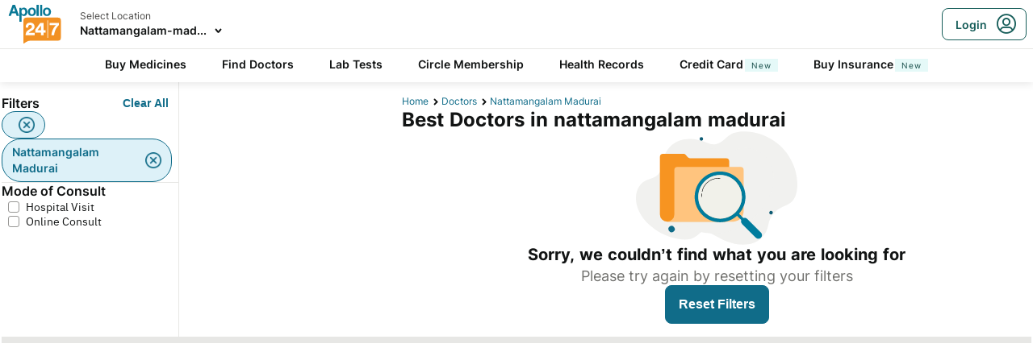

--- FILE ---
content_type: application/javascript
request_url: https://www.apollo247.com/assets/production/web-patients-ssr-nextjs14/_next/static/chunks/app/layout-cc856e7725544153.js
body_size: 332
content:
(self.webpackChunk_N_E=self.webpackChunk_N_E||[]).push([[63185,57277],{14965:function(r,e,t){Promise.resolve().then(t.t.bind(t,63874,23)),Promise.resolve().then(t.bind(t,24337)),Promise.resolve().then(t.bind(t,83791))},24337:function(r,e,t){"use strict";t.r(e),t.d(e,{default:function(){return app_App}});var n=t(57437),i=t(2265),a=t(42442),o=t(3198),s=t(11449),c=t(73521),l=t(94740),u=t(34066),WithError_ErrorBoundaryWrapper=r=>{let{children:e}=r,[t,a]=(0,i.useState)(null),[o]=(0,i.useState)(()=>(0,u.S1)({serviceName:"Apollo-Web-SSR-RUM",serviceVersion:"1.0",environment:"production",transactionSampleRate:Math.min(parseFloat("0.1"),.1),serverUrl:"https://apmsl.apollo247.in/",breakdownMetrics:!1,distributedTracingOrigins:["https://www.apollo247.com"],flushInterval:5e3,queueLimit:100}));return(0,i.useEffect)(()=>{t&&o.captureError(t)},[t,o]),(0,n.jsx)(l.SV,{FallbackComponent:()=>(0,n.jsx)("div",{children:(0,n.jsx)(c.default,{})}),onError:(r,e)=>{a(r),o.captureError(r)},children:e})};(0,t(81267).p5)(a.ug);var app_App=r=>{let{children:e,utmToken:t,mobileNumber:c,appVersion:l}=r,u=(0,i.useRef)();return u.current||(u.current=(0,a.ZP)({})),(0,n.jsx)(WithError_ErrorBoundaryWrapper,{children:(0,n.jsx)(o.zt,{store:u.current,children:(0,n.jsx)(s.Z,{utmToken:t,mobileNumber:c,appVersion:l,children:e})})})}},83791:function(r,e,t){"use strict";t.r(e);var n=t(57437);t(2265),e.default=()=>{var r;let e=null===(r=window.location.href)||void 0===r?void 0:r.includes("https://www.apollo247.com/");return e?(0,n.jsx)("script",{id:"_clarity_script_tag",type:"text/javascript",async:!0,dangerouslySetInnerHTML:{__html:'\n        (function(c,l,a,r,i,t,y){\n          c[a]=c[a]||function(){(c[a].q=c[a].q||[]).push(arguments)};\n          t=l.createElement(r);\n          t.async=1;\n          t.src="https://www.clarity.ms/tag/"+i;\n          y=l.getElementsByTagName(r)[0];\n          y.parentNode.insertBefore(t,y);\n        })(window, document, "clarity", "script", "hzh8037uqh");\n        '}}):null}}},function(r){r.O(0,[98680,1866,96164,11456,11973,65169,3198,44574,61396,50244,28625,22277,39722,24426,43857,63287,48561,92971,67864,1744],function(){return r(r.s=14965)}),_N_E=r.O()}]);
//# sourceMappingURL=layout-cc856e7725544153.js.map

--- FILE ---
content_type: application/javascript
request_url: https://www.apollo247.com/assets/production/web-patients-ssr-nextjs14/_next/static/chunks/16779.c1f5c4099d3922d4.js
body_size: 1041
content:
"use strict";(self.webpackChunk_N_E=self.webpackChunk_N_E||[]).push([[16779],{16779:function(e,l,s){s.r(l);var t=s(57437),i=s(33465),n=s(22277),a=s(42077),o=s.n(a),r=s(2265),c=s(70481),d=s(75458),u=s.n(d),h=s(67292),g=s(51863);l.default=e=>{let{filterOptions:l,apiVariables:s,applyFilters:a,clearFilters:d,city:p,noNearbyDoctors:m,appliedFilters:v,children:N,removeFilters:f}=e,[x,j]=(0,r.useState)(()=>(null==l?void 0:l.length)>0&&l.reduce((e,l)=>(e[l.filterKey]=!1,e),{})),[y,C]=(0,r.useState)(()=>(0,g.n2)(l)),[k,F]=(0,r.useState)(()=>(0,g.Sk)(l)),M=(null==l?void 0:l.length)>0?null==l?void 0:l.find(e=>(null==e?void 0:e.filterKey)==="consultMode"):{};return(0,t.jsx)(t.Fragment,{children:(0,t.jsxs)("div",{className:u().filtersContainer,children:[(0,t.jsxs)("div",{className:u().heading,children:[(0,t.jsx)(i.Typography,{varient:"subheading2",fontWeight:"semiBold",children:"Filters"}),(0,t.jsx)(i.Button,{color:"tertiary",className:u().clearFilters,onClick:d,children:"Clear All"})]}),!!v.length&&(0,t.jsx)("div",{className:u().appliedFilters,children:v.map(e=>{let{displayName:l,filterKey:n,apiValue:a}=e;return(0,t.jsx)(i.Chips,{label:l,isSelected:!0,className:u().appliedFilter,closeIcon:"".concat("https://images.apollo247.in","/images/appointment/blueClose.png"),onClick:()=>{let l=null==s?void 0:s[n];if(Array.isArray(l)){let s=l.filter(e=>!o()(e,a));f(n,s,(null==e?void 0:e.isQuickFilter)||!1)}else f(n,a,(null==e?void 0:e.isQuickFilter)||!1)}},l)})}),(0,t.jsx)("div",{className:u().divider}),(0,t.jsxs)("div",{className:u().filters,children:[N,(0,t.jsx)(i.Typography,{varient:"subheading2",fontWeight:"semiBold",className:u().filterHeading,children:(null==M?void 0:M.filterName)||"Mode of Consult"}),(0,t.jsx)("div",{className:u().filterOptions,children:(0,t.jsx)(c.Z,{isOnlineChecked:(null==s?void 0:s.consultMode)===n.gXl.BOTH||(null==s?void 0:s.consultMode)===n.gXl.ONLINE,isPhysicalChecked:(null==s?void 0:s.consultMode)===n.gXl.BOTH||(null==s?void 0:s.consultMode)===n.gXl.PHYSICAL,noNearbyDoctors:m,setOnlineFilter:()=>{let e=s.consultMode===n.gXl.PHYSICAL?n.gXl.BOTH:n.gXl.PHYSICAL;a("consultMode",e)},setPhysicalFilter:()=>{let e=s.consultMode===n.gXl.ONLINE?n.gXl.BOTH:n.gXl.ONLINE;a("consultMode",e)},consultModeFilter:M},"".concat(s.consultMode,"_filter"))}),(null==l?void 0:l.length)>0&&l.map(e=>{let{data:l,filterKey:n,filterName:c,filterSubTitle:d,searchRequired:p}=e;if(!Array.isArray(l)||"consultMode"===n)return;let m=(0,g.mQ)({filterKey:n,searchRequired:p}),v=(0,r.useMemo)(()=>{if(!m||!y[n])return l;let e=(y[n]||"").toLowerCase();return l.filter(l=>{let s=((null==l?void 0:l.displayName)||"").toLowerCase();return s.includes(e)})},[l,y,n,m]),N=v.slice(0,x[n]?v.length:3);return(0,t.jsxs)(r.Fragment,{children:[(0,t.jsxs)("div",{className:u().filterHeader,children:[(0,t.jsxs)(i.Typography,{varient:"subheading2",fontWeight:"semiBold",className:u().filterHeading,children:[c," ",d&&"(".concat(d,")")]}),m&&(0,t.jsx)(i.ImageKit,{src:"".concat("https://images.apollo247.in","/images/consult-web/hospital-and-consult/Search.svg"),alt:"search",width:20,height:20,className:u().searchIcon,onClick:()=>F(e=>({...e,[n]:!e[n]}))})]}),m&&k[n]&&(0,t.jsxs)("div",{className:u().searchInputContainer,children:[(0,t.jsx)("input",{type:"text",placeholder:"Search ".concat(c),value:y[n]||"",onChange:e=>C(l=>({...l,[n]:e.target.value})),className:u().searchInput,autoFocus:!0}),y[n]&&(0,t.jsx)("button",{className:u().clearButton,onClick:()=>C(e=>({...e,[n]:""})),children:(0,t.jsx)(i.ImageKit,{src:"".concat("https://images.apollo247.in","/images/ic_close_new.svg"),alt:"close",width:20,height:20})})]}),(0,t.jsx)("div",{className:u().filterOptions,children:N.length>0?(0,t.jsxs)(t.Fragment,{children:[(0,t.jsx)(h.Z,{optionsData:N,checkedMethod:e=>{var l;return null==s?void 0:null===(l=s[n])||void 0===l?void 0:l.find(l=>o()(e,l))},applyFilter:e=>{let l=null==s?void 0:s[n],t=null==l?void 0:l.find(l=>o()(l,e));a(n,l=t?l.filter(l=>!o()(l,e)):[...l,e])}},"".concat(JSON.stringify(s),"_filters")),v.length>3&&(0,t.jsx)(i.Button,{color:"tertiary",className:u().clearFilters,onClick:()=>j(e=>({...e,[n]:!e[n]})),children:x[n]?"See Less":"+".concat(v.length-3," More")})]}):y[n]?(0,t.jsxs)("div",{className:u().noResultsFound,children:[(0,t.jsx)(i.Typography,{component:"p",children:"No result found"}),(0,t.jsx)(i.Typography,{component:"p",className:u().noResultsSubtext,children:"Consider using alternative keywords"})]}):null})]},n)})]})]})})}}}]);
//# sourceMappingURL=16779.c1f5c4099d3922d4.js.map

--- FILE ---
content_type: application/javascript
request_url: https://www.apollo247.com/assets/production/web-patients-ssr-nextjs14/_next/static/chunks/15144-17b7f4cf4c3c42d8.js
body_size: 2302
content:
"use strict";(self.webpackChunk_N_E=self.webpackChunk_N_E||[]).push([[15144],{15144:function(o,e,l){l.d(e,{C1:function(){return triggerClickedOnAddNewMember},Jn:function(){return triggerDoctorProfileViewedEvent},K:function(){return triggerCirclePlanRemovedFromCart},K0:function(){return triggerConsultPayModeSelected},KN:function(){return consultCheckoutScreenActionEvent},YE:function(){return triggerConsultCheckoutScreenAction},Zm:function(){return handleEvent},cj:function(){return triggerConsultPatientApiError},ki:function(){return triggerConsultationBooked},l7:function(){return triggerCouponTabClickedEvent},mk:function(){return triggerPayBtnClickedEvent},om:function(){return triggerConsultProfileSelection},vO:function(){return triggerSelectedPatientProfile}});var i=l(91043),n=l(17184),t=l(66936),d=l(19841),u=l(12589),r=l(22277),a=l(86672),c=l(49543),v=l(47453),s=l(75953);l(70174);var P=l(10691);let consultCheckoutScreenActionEvent=o=>{var e,l,t,d,u,a,c,v,s,P;let{action:p,doctorDetails:m,currentPatient:E,conciergeDetails:C,bookingFee:T,appointmentDateTime:_,isUserCircle:y}=o,{isConciergeApplicable:g,conciergeAmount:S}=C,{displayName:f,id:N,specialty:D,doctorHospital:O,physicalConsultationFees:A}=null!=m?m:{},{dateOfBirth:Y,firstName:R,mobileNumber:b,uhid:h}=E,L={Action:p,DoctorName:null!=f?f:"",Specialty:null!==(c=null==D?void 0:D.name)&&void 0!==c?c:"",HospitalName:null!==(v=null==O?void 0:null===(l=O[0])||void 0===l?void 0:null===(e=l.facility)||void 0===e?void 0:e.name)&&void 0!==v?v:"",hospital_Id:null!==(s=null==O?void 0:null===(d=O[0])||void 0===d?void 0:null===(t=d.facility)||void 0===t?void 0:t.id)&&void 0!==s?s:"",FacilityName:null!==(P=null==O?void 0:null===(a=O[0])||void 0===a?void 0:null===(u=a.facility)||void 0===u?void 0:u.name)&&void 0!==P?P:"",isCircleMember:y?"Yes":"No",ConciergeWidgetShown:g?"Yes":"No",BookingFee:T>0?"Yes":"No",booking_fee:T||0,ConciergeFeeAmount:S||0,consult_fee:null!=A?A:0,DisplayId:null!=N?N:"",AppointmentDateTime:_,PatientName:null!=R?R:"",PatientAge:Y?(0,n.Z)(new Date,new Date(Y)):"",UHID:null!=h?h:"",PatientNumber:null!=b?b:"",AppointmentMode:r.gXl.PHYSICAL};(0,i.fn)("Consult Checkout Screen Action",L)},triggerPayBtnClickedEvent=o=>{var e,l,n,t,a;let{currentPatient:v,amount:s,appointmentDateTime:P,appointmentType:p,validateCouponResult:m,revisedAmount:E,couponCode:C,docInfo:T,doctorName:_,finalPrice:y,isBookingFeeExempted:g,bookingFee:S,isExternalBooking:f,isInstantConsult:N,docHospital:D}=o,O=(0,c.Vf)(v),A={...(0,c.O8)(O),...(0,d.kl)(),"Net amount":Number(s),"Appointment datetime":P,"Consult type":p,"Discount amount":m&&(null==m?void 0:m.valid)?Number((null==m?void 0:m.amount)-(null==m?void 0:m.discount)):Number(E),"Coupon applied":C,"Doctor city":(null==T?void 0:null===(n=T.doctorHospital)||void 0===n?void 0:null===(l=n[0])||void 0===l?void 0:null===(e=l.facility)||void 0===e?void 0:e.city)||"","Doctor name":_,"Speciality name":(null==T?void 0:null===(t=T.specialty)||void 0===t?void 0:t.name)||null,User_Type:v&&v.isConsulted?"Repeat":"New","Booking fee":y>0&&!g||0==y,"Booking value":y>0&&!g?S:0,"Hospital city":(null==D?void 0:D.city)||"","Doctor ID":(null==T?void 0:T.id)||"","Hospital name":(null==D?void 0:D.name)||"","Hospital Id":(null==D?void 0:D.id)||"","Doctor category":(null==T?void 0:T.doctorType)||"","Speciality ID":null==T?void 0:null===(a=T.specialty)||void 0===a?void 0:a.id,Discount:!!m&&!!m.valid,SRP:y,Amount:Number(s),isBookingFee:y>0&&!g||0==y,bookingfee:y>0&&!g?S:0,platform_source:f?null===u.PROJECT_TYPES||void 0===u.PROJECT_TYPES?void 0:u.PROJECT_TYPES.AHEL_WEB:N&&p===r.Gu5.PHYSICAL?u.PROJECT_TYPES.WALK_IN:null===u.PROJECT_TYPES||void 0===u.PROJECT_TYPES?void 0:u.PROJECT_TYPES.APOLLO_247};(0,i.fn)("Consult Pay Button Clicked",A)},triggerDoctorProfileViewedEvent=(o,e)=>{let{doctorId:l,appointmentDateTime:n,amount:t,appointmentType:c,doctorName:v}=o,{currentPatient:s,docInfo:P,docHospital:p,allCurrentPatients:m,isExternalBooking:E,isInstantConsult:C,finalPrice:T,isBookingFeeExempted:_}=e,{doctorType:y,specialty:g}=P,{bookingFee:S}=(0,a.$)(null==P?void 0:P.doctorPricing,r.gXl.PHYSICAL,P)||{},f={...(0,d.kl)(),"Mobile Number":null==s?void 0:s.mobileNumber,"Patient ID":null==s?void 0:s.id,"Patient Name":"".concat(null==s?void 0:s.firstName," ").concat(null==s?void 0:s.lastName),"Doctor ID":l||"","Doctor Name":v||"","Doctor Fees":t||"","Doctor hospital":"".concat(null==p?void 0:p.name,", ").concat(null==p?void 0:p.streetLine1,", ").concat(null==p?void 0:p.city,", ").concat(null==p?void 0:p.state)||"","Doctor Type":y||"","Speciality name":(null==g?void 0:g.name)||"","Selected slot":new Date(n),"Consult Type Selected":c,"Default User Selected":"NA","Default Patient ID Selected":"NA","Default UHID Selected":"NA","Number of Profiles":(null==m?void 0:m.length)||"",isBookingFee:T>0&&!_||0==T,bookingfee:T>0&&!_?S:0,platform_source:E?null===u.PROJECT_TYPES||void 0===u.PROJECT_TYPES?void 0:u.PROJECT_TYPES.AHEL_WEB:C?u.PROJECT_TYPES.WALK_IN:null===u.PROJECT_TYPES||void 0===u.PROJECT_TYPES?void 0:u.PROJECT_TYPES.APOLLO_247};(0,i.fn)("Consult Profile Selection User landed on Profile Selection Screen",f)},triggerConsultPayModeSelected=o=>{var e;let{patientDetails:l,docInfo:n,docHospital:t,appointmentDateTime:d,amount:u,appointmentType:a}=o;(0,i.fn)("Consult booking pay mode selected",{...l,couponSelected:"",doctorId:(null==n?void 0:n.id)||"",doctorName:(null==n?void 0:n.displayName)||"",hospitalId:t||"",speciality:(null==n?void 0:null===(e=n.specialty)||void 0===e?void 0:e.name)||"",amount:u||"",couponValue:"",slotTime:d?(0,v.Z)(new Date(d),"dd MMMM yyyy, hh: mm a"):"",slotType:a||"",totalWithCouponDiscount:"",paymentMode:r._5o.COD})},triggerCouponTabClickedEvent=o=>{var e,l,n,t;let{docInfo:d,currentPatient:a,isMobile:c}=o,v={...(0,s.UG)(a),Platform:c?u.PLATFORM_TYPE.mWeb:u.PLATFORM_TYPE.Web,"Doctor ID":null==d?void 0:d.id,"Doctor Name":null==d?void 0:d.displayName,"Doctor hospital":(null==d?void 0:null===(n=d.doctorHospital)||void 0===n?void 0:null===(l=n[0])||void 0===l?void 0:null===(e=l.facility)||void 0===e?void 0:e.name)||"","Doctor type":null==d?void 0:d.doctorType,"Speciality name":null==d?void 0:null===(t=d.specialty)||void 0===t?void 0:t.name,"Consult Type":r.gXl.ONLINE,"Doctor Fees":null==d?void 0:d.onlineConsultationFees};(0,i.fn)("Coupon Tab Clicked",v)},triggerConsultationBooked=o=>{var e;let{isExternalBooking:l,currentPatient:i,appointmentResponse:n}=o,d=l?u.PROJECT_TYPES.AHEL_WEB:u.PROJECT_TYPES.APOLLO_247;handleEvent("Consultation Booked",(0,t.uI)({currentPatient:i,appointmentHistory:(null==n?void 0:n[0])||{},paymentData:{},secretaryData:{},currentLat:"",currentLong:"",displayId:null==n?void 0:null===(e=n[0])||void 0===e?void 0:e.displayId,source:d}))},triggerCirclePlanRemovedFromCart=o=>{var e,l;let{patientId:i,currentCircleSub:n,carePlan:t}=o;handleEvent("Circle Plan Removed from cart",{customer_id:i||"",navigation_source:"Cart(VC)",user_type:(null==n?void 0:null===(e=n.source_meta_data)||void 0===e?void 0:e.purchase_type)||"No Subscription",plan_id:(null==n?void 0:n.plan_id)||"No Subscription",circle_start_date:(null==n?void 0:n.start_date)?"$D_".concat(new Date(null==n?void 0:n.start_date).getTime()):"No Subscription",circle_end_date:(null==n?void 0:n.end_date)?"$D_".concat(new Date(null==n?void 0:n.end_date).getTime()):"No Subscription",duration_in_month:(null==t?void 0:t.durationInMonth)||"No Subscription",source_identifier:(null==n?void 0:null===(l=n.source_meta_data)||void 0===l?void 0:l.source_identifier)||"No Subscription",price:(null==t?void 0:t.price)||"No Subscription"})},triggerConsultPatientApiError=o=>{let{failedApiEventData:e,currentPatient:l,error:i,props:n,doctorDetails:t}=o;handleEvent("Consult Patient API error",e({currentPatient:l,screenName:"checkoutPage",apiName:"GetProfileConsultCount",errorName:i,pageUrl:"".concat(n.consultMode===r.gXl.ONLINE?"/pay-online-consult":"/pay-clinic-visit"),doctorId:null==t?void 0:t.id}))},triggerConsultProfileSelection=o=>{var e,l,i,n;let{currentPatient:t,isMobile:d,doctorDetails:a,consultMode:c,appointmentDateTime:v,allCurrentPatients:P,isExternalBooking:p,isInstantConsult:m}=o,E={...(0,s.UG)(t),Platform:d()?u.PLATFORM_TYPE.mWeb:u.PLATFORM_TYPE.Web,"Doctor ID":null==a?void 0:a.id,"Doctor Name":null==a?void 0:a.displayName,"Doctor hospital":(null==a?void 0:null===(i=a.doctorHospital)||void 0===i?void 0:null===(l=i[0])||void 0===l?void 0:null===(e=l.facility)||void 0===e?void 0:e.name)||"","Doctor type":null==a?void 0:a.doctorType,"Speciality name":null==a?void 0:null===(n=a.specialty)||void 0===n?void 0:n.name,"Consult Type Selected":c,"Doctor Fees":c===r.gXl.ONLINE?null==a?void 0:a.onlineConsultationFees:null==a?void 0:a.physicalConsultationFees,"Selected slot":v,"Number of Profiles":null==P?void 0:P.length,platform_source:p?null===u.PROJECT_TYPES||void 0===u.PROJECT_TYPES?void 0:u.PROJECT_TYPES.AHEL_WEB:m?u.PROJECT_TYPES.WALK_IN:null===u.PROJECT_TYPES||void 0===u.PROJECT_TYPES?void 0:u.PROJECT_TYPES.APOLLO_247};handleEvent("Consult Profile Selection",E)},triggerSelectedPatientProfile=o=>{var e,l,i,n;let{patient:t,doctorDetails:d,consultMode:a,allCurrentPatients:c,isMobile:v}=o,P={...(0,s.UG)(t),"Doctor ID":null==d?void 0:d.id,"Doctor Name":null==d?void 0:d.displayName,"Doctor hospital":(null==d?void 0:null===(i=d.doctorHospital)||void 0===i?void 0:null===(l=i[0])||void 0===l?void 0:null===(e=l.facility)||void 0===e?void 0:e.name)||"","Doctor type":null==d?void 0:d.doctorType,"Speciality name":null==d?void 0:null===(n=d.specialty)||void 0===n?void 0:n.name,"Consult Type":a,"Doctor Fees":a===r.gXl.ONLINE?null==d?void 0:d.onlineConsultationFees:null==d?void 0:d.physicalConsultationFees,"Number of Profiles":null==c?void 0:c.length,Platform:v()?u.PLATFORM_TYPE.mWeb:u.PLATFORM_TYPE.Web};handleEvent("Selected Patient Profile",P)},triggerClickedOnAddNewMember=o=>{var e,l,i,n;let{currentPatient:t,doctorDetails:d,consultMode:a,isMobile:c,isExternalBooking:v,isInstantConsult:P}=o,p={...(0,s.UG)(t),"Doctor ID":null==d?void 0:d.id,"Doctor Name":null==d?void 0:d.displayName,"Doctor hospital":(null==d?void 0:null===(i=d.doctorHospital)||void 0===i?void 0:null===(l=i[0])||void 0===l?void 0:null===(e=l.facility)||void 0===e?void 0:e.name)||"","Doctor type":null==d?void 0:d.doctorType,"Speciality name":null==d?void 0:null===(n=d.specialty)||void 0===n?void 0:n.name,"Consult Type Selected":a,"Doctor Fees":a===r.gXl.ONLINE?null==d?void 0:d.onlineConsultationFees:null==d?void 0:d.physicalConsultationFees,Platform:c()?u.PLATFORM_TYPE.mWeb:u.PLATFORM_TYPE.Web,platform_source:v?null===u.PROJECT_TYPES||void 0===u.PROJECT_TYPES?void 0:u.PROJECT_TYPES.AHEL_WEB:P?u.PROJECT_TYPES.WALK_IN:null===u.PROJECT_TYPES||void 0===u.PROJECT_TYPES?void 0:u.PROJECT_TYPES.APOLLO_247};handleEvent("Clicked on Add new Member",p)},handleEvent=(o,e)=>{(0,i.fn)(o,e)},triggerConsultCheckoutScreenAction=o=>{var e,l,n,t,d;let{action:u,doctorDetails:r,appointmentInfo:a,bookingFee:c}=o,{id:v,specialty:s}=r||{},p={DoctorID:v||"",doctor_type:(null==r?void 0:r.doctorType)||"",SpecialtyID:(null==s?void 0:s.id)||"",hospital_id:(null==r?void 0:null===(n=r.doctorHospital)||void 0===n?void 0:null===(l=n[0])||void 0===l?void 0:null===(e=l.facility)||void 0===e?void 0:e.id)||"",bookingFee:c},m=(0,P.w)(),E={...p,...m,...a,page_url:(null===(d=window)||void 0===d?void 0:null===(t=d.location)||void 0===t?void 0:t.href)||"",Action:u,nav_src:"NA"};(0,i.fn)("Consult Checkout Screen Action",E)}}}]);
//# sourceMappingURL=15144-17b7f4cf4c3c42d8.js.map